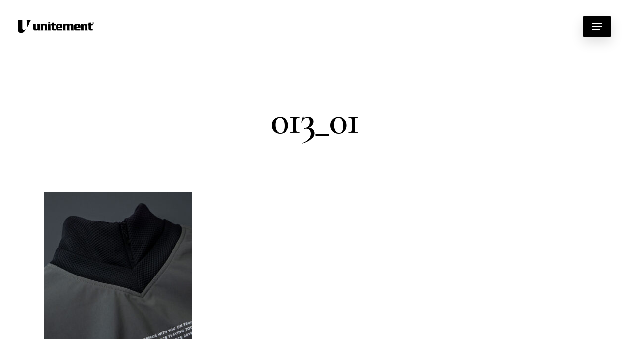

--- FILE ---
content_type: text/html; charset=UTF-8
request_url: https://unitement.com/013_01/
body_size: 10420
content:
<!DOCTYPE html>

<html dir="ltr" lang="ja" prefix="og: https://ogp.me/ns#" class="no-js">
<head>

    <meta charset="UTF-8">
    <meta name="facebook-domain-verification" content="jlx8230ekhheum5b8ygdrknkzeqfx4" />

    <meta name="viewport" content="width=device-width, initial-scale=1, maximum-scale=1, user-scalable=0" /><title>013_01 | unitement ユナイトメント</title>

		<!-- All in One SEO 4.8.4.1 - aioseo.com -->
	<meta name="robots" content="max-image-preview:large" />
	<meta name="author" content="unitement staff"/>
	<link rel="canonical" href="https://unitement.com/013_01/" />
	<meta name="generator" content="All in One SEO (AIOSEO) 4.8.4.1" />
		<meta property="og:locale" content="ja_JP" />
		<meta property="og:site_name" content="unitement ユナイトメント | それぞれのゴルファーの意見を昇華し、ファッションとしての佇まいや機能性として満足していただけるゴルフウェアブランドを目指しています。" />
		<meta property="og:type" content="article" />
		<meta property="og:title" content="013_01 | unitement ユナイトメント" />
		<meta property="og:url" content="https://unitement.com/013_01/" />
		<meta property="article:published_time" content="2021-02-15T09:25:37+00:00" />
		<meta property="article:modified_time" content="2021-02-15T09:25:37+00:00" />
		<meta property="article:publisher" content="https://www.facebook.com/unitement" />
		<meta name="twitter:card" content="summary" />
		<meta name="twitter:title" content="013_01 | unitement ユナイトメント" />
		<script type="application/ld+json" class="aioseo-schema">
			{"@context":"https:\/\/schema.org","@graph":[{"@type":"BreadcrumbList","@id":"https:\/\/unitement.com\/013_01\/#breadcrumblist","itemListElement":[{"@type":"ListItem","@id":"https:\/\/unitement.com#listItem","position":1,"name":"\u30db\u30fc\u30e0","item":"https:\/\/unitement.com","nextItem":{"@type":"ListItem","@id":"https:\/\/unitement.com\/013_01\/#listItem","name":"013_01"}},{"@type":"ListItem","@id":"https:\/\/unitement.com\/013_01\/#listItem","position":2,"name":"013_01","previousItem":{"@type":"ListItem","@id":"https:\/\/unitement.com#listItem","name":"\u30db\u30fc\u30e0"}}]},{"@type":"ItemPage","@id":"https:\/\/unitement.com\/013_01\/#itempage","url":"https:\/\/unitement.com\/013_01\/","name":"013_01 | unitement \u30e6\u30ca\u30a4\u30c8\u30e1\u30f3\u30c8","inLanguage":"ja","isPartOf":{"@id":"https:\/\/unitement.com\/#website"},"breadcrumb":{"@id":"https:\/\/unitement.com\/013_01\/#breadcrumblist"},"author":{"@id":"https:\/\/unitement.com\/author\/unitement-staff\/#author"},"creator":{"@id":"https:\/\/unitement.com\/author\/unitement-staff\/#author"},"datePublished":"2021-02-15T18:25:37+09:00","dateModified":"2021-02-15T18:25:37+09:00"},{"@type":"Organization","@id":"https:\/\/unitement.com\/#organization","name":"unitement \u30e6\u30ca\u30a4\u30c8\u30e1\u30f3\u30c8","description":"\u305d\u308c\u305e\u308c\u306e\u30b4\u30eb\u30d5\u30a1\u30fc\u306e\u610f\u898b\u3092\u6607\u83ef\u3057\u3001\u30d5\u30a1\u30c3\u30b7\u30e7\u30f3\u3068\u3057\u3066\u306e\u4f47\u307e\u3044\u3084\u6a5f\u80fd\u6027\u3068\u3057\u3066\u6e80\u8db3\u3057\u3066\u3044\u305f\u3060\u3051\u308b\u30b4\u30eb\u30d5\u30a6\u30a7\u30a2\u30d6\u30e9\u30f3\u30c9\u3092\u76ee\u6307\u3057\u3066\u3044\u307e\u3059\u3002","url":"https:\/\/unitement.com\/","logo":{"@type":"ImageObject","url":"https:\/\/unitement.com\/wp\/wp-content\/uploads\/2021\/07\/um.gif","@id":"https:\/\/unitement.com\/013_01\/#organizationLogo","width":112,"height":112},"image":{"@id":"https:\/\/unitement.com\/013_01\/#organizationLogo"},"sameAs":["https:\/\/www.facebook.com\/unitement","https:\/\/www.instagram.com\/unitementjp\/"]},{"@type":"Person","@id":"https:\/\/unitement.com\/author\/unitement-staff\/#author","url":"https:\/\/unitement.com\/author\/unitement-staff\/","name":"unitement staff","image":{"@type":"ImageObject","@id":"https:\/\/unitement.com\/013_01\/#authorImage","url":"https:\/\/secure.gravatar.com\/avatar\/048dc04db9ca2dd6225ae9cd1e4207d6?s=96&d=mm&r=g","width":96,"height":96,"caption":"unitement staff"}},{"@type":"WebSite","@id":"https:\/\/unitement.com\/#website","url":"https:\/\/unitement.com\/","name":"unitement \u30e6\u30ca\u30a4\u30c8\u30e1\u30f3\u30c8","description":"\u305d\u308c\u305e\u308c\u306e\u30b4\u30eb\u30d5\u30a1\u30fc\u306e\u610f\u898b\u3092\u6607\u83ef\u3057\u3001\u30d5\u30a1\u30c3\u30b7\u30e7\u30f3\u3068\u3057\u3066\u306e\u4f47\u307e\u3044\u3084\u6a5f\u80fd\u6027\u3068\u3057\u3066\u6e80\u8db3\u3057\u3066\u3044\u305f\u3060\u3051\u308b\u30b4\u30eb\u30d5\u30a6\u30a7\u30a2\u30d6\u30e9\u30f3\u30c9\u3092\u76ee\u6307\u3057\u3066\u3044\u307e\u3059\u3002","inLanguage":"ja","publisher":{"@id":"https:\/\/unitement.com\/#organization"}}]}
		</script>
		<!-- All in One SEO -->

<link rel='dns-prefetch' href='//webfonts.xserver.jp' />
<link rel='dns-prefetch' href='//ajax.googleapis.com' />
<link rel='dns-prefetch' href='//fonts.googleapis.com' />
<link rel='dns-prefetch' href='//s.w.org' />
<link rel="alternate" type="application/rss+xml" title="unitement ユナイトメント &raquo; フィード" href="https://unitement.com/feed/" />
<link rel="alternate" type="application/rss+xml" title="unitement ユナイトメント &raquo; コメントフィード" href="https://unitement.com/comments/feed/" />
		<script type="text/javascript">
			window._wpemojiSettings = {"baseUrl":"https:\/\/s.w.org\/images\/core\/emoji\/13.0.1\/72x72\/","ext":".png","svgUrl":"https:\/\/s.w.org\/images\/core\/emoji\/13.0.1\/svg\/","svgExt":".svg","source":{"concatemoji":"https:\/\/unitement.com\/wp\/wp-includes\/js\/wp-emoji-release.min.js?ver=5.7.14"}};
			!function(e,a,t){var n,r,o,i=a.createElement("canvas"),p=i.getContext&&i.getContext("2d");function s(e,t){var a=String.fromCharCode;p.clearRect(0,0,i.width,i.height),p.fillText(a.apply(this,e),0,0);e=i.toDataURL();return p.clearRect(0,0,i.width,i.height),p.fillText(a.apply(this,t),0,0),e===i.toDataURL()}function c(e){var t=a.createElement("script");t.src=e,t.defer=t.type="text/javascript",a.getElementsByTagName("head")[0].appendChild(t)}for(o=Array("flag","emoji"),t.supports={everything:!0,everythingExceptFlag:!0},r=0;r<o.length;r++)t.supports[o[r]]=function(e){if(!p||!p.fillText)return!1;switch(p.textBaseline="top",p.font="600 32px Arial",e){case"flag":return s([127987,65039,8205,9895,65039],[127987,65039,8203,9895,65039])?!1:!s([55356,56826,55356,56819],[55356,56826,8203,55356,56819])&&!s([55356,57332,56128,56423,56128,56418,56128,56421,56128,56430,56128,56423,56128,56447],[55356,57332,8203,56128,56423,8203,56128,56418,8203,56128,56421,8203,56128,56430,8203,56128,56423,8203,56128,56447]);case"emoji":return!s([55357,56424,8205,55356,57212],[55357,56424,8203,55356,57212])}return!1}(o[r]),t.supports.everything=t.supports.everything&&t.supports[o[r]],"flag"!==o[r]&&(t.supports.everythingExceptFlag=t.supports.everythingExceptFlag&&t.supports[o[r]]);t.supports.everythingExceptFlag=t.supports.everythingExceptFlag&&!t.supports.flag,t.DOMReady=!1,t.readyCallback=function(){t.DOMReady=!0},t.supports.everything||(n=function(){t.readyCallback()},a.addEventListener?(a.addEventListener("DOMContentLoaded",n,!1),e.addEventListener("load",n,!1)):(e.attachEvent("onload",n),a.attachEvent("onreadystatechange",function(){"complete"===a.readyState&&t.readyCallback()})),(n=t.source||{}).concatemoji?c(n.concatemoji):n.wpemoji&&n.twemoji&&(c(n.twemoji),c(n.wpemoji)))}(window,document,window._wpemojiSettings);
		</script>
		<style type="text/css">
img.wp-smiley,
img.emoji {
	display: inline !important;
	border: none !important;
	box-shadow: none !important;
	height: 1em !important;
	width: 1em !important;
	margin: 0 .07em !important;
	vertical-align: -0.1em !important;
	background: none !important;
	padding: 0 !important;
}
</style>
	<link rel='stylesheet' id='wp-block-library-css'  href='https://unitement.com/wp/wp-includes/css/dist/block-library/style.min.css?ver=5.7.14' type='text/css' media='all' />
<link rel='stylesheet' id='contact-form-7-css'  href='https://unitement.com/wp/wp-content/plugins/contact-form-7/includes/css/styles.css?ver=5.5.6' type='text/css' media='all' />
<link rel='stylesheet' id='salient-social-css'  href='https://unitement.com/wp/wp-content/plugins/salient-social/css/style.css?ver=1.1' type='text/css' media='all' />
<style id='salient-social-inline-css' type='text/css'>

  .sharing-default-minimal .nectar-love.loved,
  body .nectar-social[data-color-override="override"].fixed > a:before, 
  body .nectar-social[data-color-override="override"].fixed .nectar-social-inner a,
  .sharing-default-minimal .nectar-social[data-color-override="override"] .nectar-social-inner a:hover {
    background-color: #0066ff;
  }
  .nectar-social.hover .nectar-love.loved,
  .nectar-social.hover > .nectar-love-button a:hover,
  .nectar-social[data-color-override="override"].hover > div a:hover,
  #single-below-header .nectar-social[data-color-override="override"].hover > div a:hover,
  .nectar-social[data-color-override="override"].hover .share-btn:hover,
  .sharing-default-minimal .nectar-social[data-color-override="override"] .nectar-social-inner a {
    border-color: #0066ff;
  }
  #single-below-header .nectar-social.hover .nectar-love.loved i,
  #single-below-header .nectar-social.hover[data-color-override="override"] a:hover,
  #single-below-header .nectar-social.hover[data-color-override="override"] a:hover i,
  #single-below-header .nectar-social.hover .nectar-love-button a:hover i,
  .nectar-love:hover i,
  .hover .nectar-love:hover .total_loves,
  .nectar-love.loved i,
  .nectar-social.hover .nectar-love.loved .total_loves,
  .nectar-social.hover .share-btn:hover, 
  .nectar-social[data-color-override="override"].hover .nectar-social-inner a:hover,
  .nectar-social[data-color-override="override"].hover > div:hover span,
  .sharing-default-minimal .nectar-social[data-color-override="override"] .nectar-social-inner a:not(:hover) i,
  .sharing-default-minimal .nectar-social[data-color-override="override"] .nectar-social-inner a:not(:hover) {
    color: #0066ff;
  }
</style>
<link rel='stylesheet' id='jquery-ui-style-css'  href='https://ajax.googleapis.com/ajax/libs/jqueryui/1.11.4/themes/ui-darkness/jquery-ui.css?ver=1.11.4' type='text/css' media='all' />
<link rel='stylesheet' id='font-awesome-css'  href='https://unitement.com/wp/wp-content/themes/salient/css/font-awesome.min.css?ver=4.6.4' type='text/css' media='all' />
<link rel='stylesheet' id='salient-grid-system-css'  href='https://unitement.com/wp/wp-content/themes/salient/css/grid-system.css?ver=12.1.6' type='text/css' media='all' />
<link rel='stylesheet' id='main-styles-css'  href='https://unitement.com/wp/wp-content/themes/salient/css/style.css?ver=12.1.6' type='text/css' media='all' />
<style id='main-styles-inline-css' type='text/css'>
html:not(.page-trans-loaded) { background-color: #ffffff; }
</style>
<link rel='stylesheet' id='nectar-header-perma-transparent-css'  href='https://unitement.com/wp/wp-content/themes/salient/css/header/header-perma-transparent.css?ver=12.1.6' type='text/css' media='all' />
<link rel='stylesheet' id='nectar-ocm-slide-out-right-hover-css'  href='https://unitement.com/wp/wp-content/themes/salient/css/off-canvas/slide-out-right-hover.css?ver=12.1.6' type='text/css' media='all' />
<link rel='stylesheet' id='nectar-single-styles-css'  href='https://unitement.com/wp/wp-content/themes/salient/css/single.css?ver=12.1.6' type='text/css' media='all' />
<link rel='stylesheet' id='nectar-element-recent-posts-css'  href='https://unitement.com/wp/wp-content/themes/salient/css/elements/element-recent-posts.css?ver=12.1.6' type='text/css' media='all' />
<link rel='stylesheet' id='fancyBox-css'  href='https://unitement.com/wp/wp-content/themes/salient/css/plugins/jquery.fancybox.css?ver=3.3.1' type='text/css' media='all' />
<link rel='stylesheet' id='nectar_default_font_open_sans-css'  href='https://fonts.googleapis.com/css?family=Open+Sans%3A300%2C400%2C600%2C700&#038;subset=latin%2Clatin-ext' type='text/css' media='all' />
<link rel='stylesheet' id='responsive-css'  href='https://unitement.com/wp/wp-content/themes/salient/css/responsive.css?ver=12.1.6' type='text/css' media='all' />
<link rel='stylesheet' id='skin-material-css'  href='https://unitement.com/wp/wp-content/themes/salient/css/skin-material.css?ver=12.1.6' type='text/css' media='all' />
<link rel='stylesheet' id='nectar-widget-posts-css'  href='https://unitement.com/wp/wp-content/themes/salient/css/elements/widget-nectar-posts.css?ver=12.1.6' type='text/css' media='all' />
<link rel='stylesheet' id='dynamic-css-css'  href='https://unitement.com/wp/wp-content/themes/salient/css/salient-dynamic-styles.css?ver=71691' type='text/css' media='all' />
<style id='dynamic-css-inline-css' type='text/css'>
#header-space{background-color:#ffffff}@media only screen and (min-width:1000px){body #ajax-content-wrap.no-scroll{min-height:calc(100vh - 107px);height:calc(100vh - 107px)!important;}}@media only screen and (min-width:1000px){#page-header-wrap.fullscreen-header,#page-header-wrap.fullscreen-header #page-header-bg,html:not(.nectar-box-roll-loaded) .nectar-box-roll > #page-header-bg.fullscreen-header,.nectar_fullscreen_zoom_recent_projects,#nectar_fullscreen_rows:not(.afterLoaded) > div{height:calc(100vh - 106px);}.wpb_row.vc_row-o-full-height.top-level,.wpb_row.vc_row-o-full-height.top-level > .col.span_12{min-height:calc(100vh - 106px);}html:not(.nectar-box-roll-loaded) .nectar-box-roll > #page-header-bg.fullscreen-header{top:107px;}.nectar-slider-wrap[data-fullscreen="true"]:not(.loaded),.nectar-slider-wrap[data-fullscreen="true"]:not(.loaded) .swiper-container{height:calc(100vh - 105px)!important;}.admin-bar .nectar-slider-wrap[data-fullscreen="true"]:not(.loaded),.admin-bar .nectar-slider-wrap[data-fullscreen="true"]:not(.loaded) .swiper-container{height:calc(100vh - 105px - 32px)!important;}}#nectar_fullscreen_rows{background-color:;}
li{
    font-size:14px;
    line-height:1.6;
}
.nectar-fancy-ul ul li{
    padding-left:28px;
}
.bottom_controls{
    display:none;
}
blockquote{
    font-size:12px;
    line-height:25px;
}
blockquote::before {
border-left: 2px solid rgba(0,0,0,0.1);
}
small{
    font-size:0.7em;
    line-height:0.5;
    margin:0;
    padding:0;
}
#footer-outer #footer-widgets .col input[type=text], #footer-outer #footer-widgets .col input[type=email] {
    padding: 10px;
    width: 70%;
    background: #ffffff;
    text-align:center;
}
#footer-outer #footer-widgets .col input[type=submit]{
    font-size:16px;
}
.search label {
    display: none;
}
.newproduct .inner-wrap .work-item:before {
    content: "NEW";
    position: absolute;
    margin: 15px;
    background: #0b5bf7;
    color: #ffffff;
    padding: 0 10px;
    font-weight: bold;
}
p.s2_message {
    text-align: center;
    margin: 25% auto;
</style>
<link rel='stylesheet' id='redux-google-fonts-salient_redux-css'  href='https://fonts.googleapis.com/css?family=Heebo%3A500%2C400%2C300%7CCormorant+Garamond%3A600%2C700&#038;ver=1628223296' type='text/css' media='all' />
<script type='text/javascript' src='https://unitement.com/wp/wp-includes/js/jquery/jquery.min.js?ver=3.5.1' id='jquery-core-js'></script>
<script type='text/javascript' src='https://unitement.com/wp/wp-includes/js/jquery/jquery-migrate.min.js?ver=3.3.2' id='jquery-migrate-js'></script>
<script type='text/javascript' src='//webfonts.xserver.jp/js/xserver.js?ver=1.2.4' id='typesquare_std-js'></script>
<script></script><link rel="https://api.w.org/" href="https://unitement.com/wp-json/" /><link rel="alternate" type="application/json" href="https://unitement.com/wp-json/wp/v2/media/6722" /><link rel="EditURI" type="application/rsd+xml" title="RSD" href="https://unitement.com/wp/xmlrpc.php?rsd" />
<link rel="wlwmanifest" type="application/wlwmanifest+xml" href="https://unitement.com/wp/wp-includes/wlwmanifest.xml" /> 
<meta name="generator" content="WordPress 5.7.14" />
<link rel='shortlink' href='https://unitement.com/?p=6722' />
<link rel="alternate" type="application/json+oembed" href="https://unitement.com/wp-json/oembed/1.0/embed?url=https%3A%2F%2Funitement.com%2F013_01%2F" />
<link rel="alternate" type="text/xml+oembed" href="https://unitement.com/wp-json/oembed/1.0/embed?url=https%3A%2F%2Funitement.com%2F013_01%2F&#038;format=xml" />
<script type="text/javascript"> var root = document.getElementsByTagName( "html" )[0]; root.setAttribute( "class", "js" ); </script><meta name="generator" content="Powered by WPBakery Page Builder - drag and drop page builder for WordPress."/>
<link rel="icon" href="https://unitement.com/wp/wp-content/uploads/2019/05/cropped-favicon-32x32.png" sizes="32x32" />
<link rel="icon" href="https://unitement.com/wp/wp-content/uploads/2019/05/cropped-favicon-192x192.png" sizes="192x192" />
<link rel="apple-touch-icon" href="https://unitement.com/wp/wp-content/uploads/2019/05/cropped-favicon-180x180.png" />
<meta name="msapplication-TileImage" content="https://unitement.com/wp/wp-content/uploads/2019/05/cropped-favicon-270x270.png" />
<noscript><style> .wpb_animate_when_almost_visible { opacity: 1; }</style></noscript>
<!-- Global site tag (gtag.js) - Google Analytics -->
<script async src="https://www.googletagmanager.com/gtag/js?id=UA-140137588-1"></script>
<script>
  window.dataLayer = window.dataLayer || [];
  function gtag(){dataLayer.push(arguments);}
  gtag('js', new Date());

  gtag('config', 'UA-140137588-1');
</script>
<!-- Meta Pixel Code -->
<script>
!function(f,b,e,v,n,t,s)
{if(f.fbq)return;n=f.fbq=function(){n.callMethod?
n.callMethod.apply(n,arguments):n.queue.push(arguments)};
if(!f._fbq)f._fbq=n;n.push=n;n.loaded=!0;n.version='2.0';
n.queue=[];t=b.createElement(e);t.async=!0;
t.src=v;s=b.getElementsByTagName(e)[0];
s.parentNode.insertBefore(t,s)}(window, document,'script',
'https://connect.facebook.net/en_US/fbevents.js');
fbq('init', '1062605834675398');
fbq('track', 'PageView');
</script>
<noscript><img height=“1” width=“1" style=“display:none”
src=“https://www.facebook.com/tr?id=1062605834675398&ev=PageView&noscript=1”
/></noscript>
<!-- End Meta Pixel Code -->

</head>


<body class="attachment attachment-template-default single single-attachment postid-6722 attachmentid-6722 attachment-jpeg material wpb-js-composer js-comp-ver-8.4.1 vc_responsive" data-footer-reveal="false" data-footer-reveal-shadow="none" data-header-format="default" data-body-border="off" data-boxed-style="" data-header-breakpoint="1000" data-dropdown-style="minimal" data-cae="easeOutCubic" data-cad="1050" data-megamenu-width="contained" data-aie="fade-in" data-ls="fancybox" data-apte="horizontal_swipe_basic" data-hhun="0" data-fancy-form-rcs="default" data-form-style="default" data-form-submit="regular" data-is="minimal" data-button-style="slightly_rounded_shadow" data-user-account-button="false" data-flex-cols="true" data-col-gap="50px" data-header-inherit-rc="false" data-header-search="false" data-animated-anchors="true" data-ajax-transitions="true" data-full-width-header="true" data-slide-out-widget-area="true" data-slide-out-widget-area-style="slide-out-from-right-hover" data-user-set-ocm="1" data-loading-animation="none" data-bg-header="false" data-responsive="1" data-ext-responsive="true" data-header-resize="0" data-header-color="custom" data-cart="false" data-remove-m-parallax="" data-remove-m-video-bgs="" data-m-animate="1" data-force-header-trans-color="light" data-smooth-scrolling="0" data-permanent-transparent="false" >

    <script type="text/javascript"> if(navigator.userAgent.match(/(Android|iPod|iPhone|iPad|BlackBerry|IEMobile|Opera Mini)/)) { document.body.className += " using-mobile-browser "; } </script><div class="ocm-effect-wrap"><div class="ocm-effect-wrap-inner"><div id="ajax-loading-screen" data-disable-mobile="1" data-disable-fade-on-click="0" data-effect="horizontal_swipe_basic" data-method="standard"><div class="reveal-1"></div><div class="reveal-2"></div></div>	
	<div id="header-space"  data-header-mobile-fixed='1'></div> 
	
	
    <div id="header-outer" data-has-menu="false" data-has-buttons="yes" data-header-button_style="shadow_hover_scale" data-using-pr-menu="false" data-mobile-fixed="1" data-ptnm="false" data-lhe="animated_underline" data-user-set-bg="#ffffff" data-format="default" data-permanent-transparent="false" data-megamenu-rt="0" data-remove-fixed="0" data-header-resize="0" data-cart="false" data-transparency-option="" data-box-shadow="large" data-shrink-num="6" data-using-secondary="0" data-using-logo="1" data-logo-height="27" data-m-logo-height="27" data-padding="40" data-full-width="true" data-condense="false" >

        
<div id="search-outer" class="nectar">
	<div id="search">
		<div class="container">
			 <div id="search-box">
				 <div class="inner-wrap">
					 <div class="col span_12">
						  <form role="search" action="https://unitement.com/" method="GET">
														 <input type="text" name="s"  value="" placeholder="Search" /> 
							 								
						<span>Hit enter to search or ESC to close</span>						</form>
					</div><!--/span_12-->
				</div><!--/inner-wrap-->
			 </div><!--/search-box-->
			 <div id="close"><a href="#">
				<span class="close-wrap"> <span class="close-line close-line1"></span> <span class="close-line close-line2"></span> </span>				 </a></div>
		 </div><!--/container-->
	</div><!--/search-->
</div><!--/search-outer-->

<header id="top">
	<div class="container">
		<div class="row">
			<div class="col span_3">
				<a id="logo" href="https://unitement.com" data-supplied-ml-starting-dark="true" data-supplied-ml-starting="true" data-supplied-ml="false" >
					<img class="stnd default-logo" alt="unitement ユナイトメント" src="https://unitement.com/wp/wp-content/uploads/2019/04/unitement_logo.png" srcset="https://unitement.com/wp/wp-content/uploads/2019/04/unitement_logo.png 1x, https://unitement.com/wp/wp-content/uploads/2019/04/unitement_logo_l.png 2x" /> 
				</a>
				
							</div><!--/span_3-->
			
			<div class="col span_9 col_last">
									<div class="slide-out-widget-area-toggle mobile-icon slide-out-from-right-hover" data-custom-color="true" data-icon-animation="simple-transform">
						<div> <a href="#sidewidgetarea" aria-label="Navigation Menu" aria-expanded="false" class="closed">
							<span aria-hidden="true"> <i class="lines-button x2"> <i class="lines"></i> </i> </span>
						</a></div> 
					</div>
								
									
					<nav>
						
						<ul class="sf-menu">	
							<li class="no-menu-assigned"><a href="#">No menu assigned</a></li>						</ul>
						

													<ul class="buttons sf-menu" data-user-set-ocm="1">
								
								<li class="slide-out-widget-area-toggle" data-icon-animation="simple-transform" data-custom-color="true"><div> <a href="#sidewidgetarea" aria-label="Navigation Menu" aria-expanded="false" class="closed"> <span aria-hidden="true"> <i class="lines-button x2"> <i class="lines"></i> </i> </span> </a> </div></li>								
							</ul>
												
					</nav>
					
										
				</div><!--/span_9-->
				
								
			</div><!--/row-->
					</div><!--/container-->
	</header>

    </div>

    
    <div id="ajax-content-wrap">

        

<div class="container-wrap no-sidebar" data-midnight="dark" data-remove-post-date="0" data-remove-post-author="0" data-remove-post-comment-number="0">
	<div class="container main-content">
		
		
	  <div class="row heading-title hentry" data-header-style="default_minimal">
		<div class="col span_12 section-title blog-title">
						  <h1 class="entry-title">013_01</h1>
		   
					</div><!--/section-title-->
	  </div><!--/row-->
	
				
		<div class="row">
			
						
			<div class="post-area col standard-minimal span_12 col_last">
			
			
<article id="post-6722" class="post-6722 attachment type-attachment status-inherit">
  
  <div class="inner-wrap">

		<div class="post-content" data-hide-featured-media="0">
      
        <div class="content-inner"><p class="attachment"><a href='https://unitement.com/wp/wp-content/uploads/2021/02/013_01.jpg'><img width="300" height="300" src="https://unitement.com/wp/wp-content/uploads/2021/02/013_01-300x300.jpg" class="attachment-medium size-medium" alt="" loading="lazy" srcset="https://unitement.com/wp/wp-content/uploads/2021/02/013_01-300x300.jpg 300w, https://unitement.com/wp/wp-content/uploads/2021/02/013_01-1024x1024.jpg 1024w, https://unitement.com/wp/wp-content/uploads/2021/02/013_01-150x150.jpg 150w, https://unitement.com/wp/wp-content/uploads/2021/02/013_01-768x768.jpg 768w, https://unitement.com/wp/wp-content/uploads/2021/02/013_01-100x100.jpg 100w, https://unitement.com/wp/wp-content/uploads/2021/02/013_01-140x140.jpg 140w, https://unitement.com/wp/wp-content/uploads/2021/02/013_01-500x500.jpg 500w, https://unitement.com/wp/wp-content/uploads/2021/02/013_01-350x350.jpg 350w, https://unitement.com/wp/wp-content/uploads/2021/02/013_01-1000x1000.jpg 1000w, https://unitement.com/wp/wp-content/uploads/2021/02/013_01-800x800.jpg 800w, https://unitement.com/wp/wp-content/uploads/2021/02/013_01.jpg 1500w" sizes="(max-width: 300px) 100vw, 300px" /></a></p>
</div>        
      </div><!--/post-content-->
      
    </div><!--/inner-wrap-->
    
</article>
		</div><!--/post-area-->
			
							
		</div><!--/row-->

		<div class="row">

			
			<div class="comments-section" data-author-bio="false">
				
<div class="comment-wrap " data-midnight="dark" data-comments-open="false">


			<!-- If comments are closed. -->
		<!--<p class="nocomments">Comments are closed.</p>-->

	


</div>			</div>   

		</div><!--/row-->

	</div><!--/container main-content-->

</div><!--/container-wrap-->


<div id="footer-outer" data-midnight="light" data-cols="1" data-custom-color="false" data-disable-copyright="false" data-matching-section-color="true" data-copyright-line="true" data-using-bg-img="false" data-bg-img-overlay="1.0" data-full-width="1" data-using-widget-area="true" data-link-hover="underline">
	
		
	<div id="footer-widgets" data-has-widgets="true" data-cols="1">
		
		<div class="container">
			
						
			<div class="row">
				
								
				<div class="col span_12">
					<!-- Footer widget area 1 -->
					<div id="custom_html-2" class="widget_text widget widget_custom_html"><div class="textwidget custom-html-widget"><div id="searchid">
</div></div></div><div id="s2_form_widget-2" class="widget s2_form_widget"><h4>Mail Magazine</h4><div class="search"><form name="s2formwidget" method="post" action="https://unitement.com/"><input type="hidden" name="ip" value="18.189.32.254" /><span style="display:none !important"><label for="firstname">Leave This Blank:</label><input type="text" id="firstname" name="firstname" /><label for="lastname">Leave This Blank Too:</label><input type="text" id="lastname" name="lastname" /><label for="uri">Do Not Change This:</label><input type="text" id="uri" name="uri" value="http://" /></span><p><label for="s2email">メールアドレス： </label><br><input type="email" name="email" id="s2email" value="メールアドレスを入力してください... " size="20" onfocus="if (this.value === 'メールアドレスを入力してください... ') {this.value = '';}" onblur="if (this.value === '') {this.value = 'メールアドレスを入力してください... ';}" /></p><p><input type="submit" name="subscribe" value="登録する" />&nbsp;<input type="submit" name="unsubscribe" value="登録解除する " /></p></form>
</div></div>					</div><!--/span_3-->
					
											
						
													
															
							</div><!--/row-->
							
														
						</div><!--/container-->
						
					</div><!--/footer-widgets-->
					
					
  <div class="row" id="copyright" data-layout="centered">
	
	<div class="container">
	   
			   
	  <div class="col span_7 col_last">
		<ul class="social">
					  			 <li><a target="_blank" href="https://www.facebook.com/unitement"><i class="fa fa-facebook"></i> </a></li> 		  		  		  		  		  		  		  		  		  		  		  			 <li><a target="_blank" href="https://www.instagram.com/unitementjp/"><i class="fa fa-instagram"></i></a></li> 		  		  		  		  		  		  		  		  		  		  		  		  		  		  		                                 		</ul>
	  </div><!--/span_7-->

	  		<div class="col span_5">
		   
				
			<div class="widget">			
	   
			</div>		   
			  
						<p>&copy; 2026 unitement ユナイトメント. 
					    All Rights Reserved, Four Seasons co.,ltd.			 </p>
					   
		</div><!--/span_5-->
			
	</div><!--/container-->
	
  </div><!--/row-->
  
		
</div><!--/footer-outer-->

	
	<div id="slide-out-widget-area-bg" class="slide-out-from-right-hover dark">
				</div>
		
		<div id="slide-out-widget-area" class="slide-out-from-right-hover" data-dropdown-func="separate-dropdown-parent-link" data-back-txt="Back">
			
			<div class="inner-wrap">			
			<div class="inner" data-prepend-menu-mobile="false">
				
				<a class="slide_out_area_close" href="#">
					<span class="close-wrap"> <span class="close-line close-line1"></span> <span class="close-line close-line2"></span> </span>				</a>
				
				
									<div class="off-canvas-menu-container">
						<ul class="menu">
							<li id="menu-item-6854" class="menu-item menu-item-type-custom menu-item-object-custom menu-item-home menu-item-6854"><a href="https://unitement.com/#home">Home</a></li>
<li id="menu-item-6855" class="menu-item menu-item-type-custom menu-item-object-custom menu-item-6855"><a href="https://unitement.com/products">Products</a></li>
<li id="menu-item-6856" class="menu-item menu-item-type-custom menu-item-object-custom menu-item-6856"><a href="https://unitement.com/blog">Blog</a></li>
<li id="menu-item-6864" class="menu-item menu-item-type-custom menu-item-object-custom menu-item-6864"><a href="https://store.4ss.jp/c/unitement">Online Store</a></li>
							
						</ul>
					</div>
					
										
				</div>
				
				<div class="bottom-meta-wrap"><div id="text-6" class="widget widget_text">			<div class="textwidget"><p><a href="#searchid">» メールマガジン登録</a></p>
<p>
<a href="https://4ss.jp" target="_blank" rel="noopener">Four Seasons co.,ltd.</a><br />
T: <a href="tel:0112121724">011 212 1724</a><br />
E: <a href="mailto:info@4ss.jp">info@4ss.jp</a></p>
</div>
		</div><ul class="off-canvas-social-links"><li><a target="_blank" href="https://www.facebook.com/unitement"><i class="fa fa-facebook"></i></a></li><li><a target="_blank" href="https://www.instagram.com/unitementjp/"><i class="fa fa-instagram"></i></a></li></ul></div><!--/bottom-meta-wrap--></div> <!--/inner-wrap-->					
				</div>
		
</div> <!--/ajax-content-wrap-->

	<a id="to-top" class="
	mobile-enabled	"><i class="fa fa-angle-up"></i></a>
	</div></div><!--/ocm-effect-wrap-->
			<script type="text/javascript">
			var _paq = _paq || [];
			( function() {
				if( window.apScriptInserted ) { return; }
				_paq.push( [ "clientToken", "P%2bsIjEMd6oQ%3d" ] );
				var d = document, g = d.createElement( "script" ), s = d.getElementsByTagName( "script" )[0];
				g.type = "text/javascript";
				g.async = true;
				g.defer = true;
				g.src = "https://prod.benchmarkemail.com/tracker.bundle.js";
				s.parentNode.insertBefore( g, s );
				window.apScriptInserted = true;
			} )();
			</script>
		<script type='text/javascript' src='https://unitement.com/wp/wp-includes/js/dist/vendor/wp-polyfill.min.js?ver=7.4.4' id='wp-polyfill-js'></script>
<script type='text/javascript' id='wp-polyfill-js-after'>
( 'fetch' in window ) || document.write( '<script src="https://unitement.com/wp/wp-includes/js/dist/vendor/wp-polyfill-fetch.min.js?ver=3.0.0"></scr' + 'ipt>' );( document.contains ) || document.write( '<script src="https://unitement.com/wp/wp-includes/js/dist/vendor/wp-polyfill-node-contains.min.js?ver=3.42.0"></scr' + 'ipt>' );( window.DOMRect ) || document.write( '<script src="https://unitement.com/wp/wp-includes/js/dist/vendor/wp-polyfill-dom-rect.min.js?ver=3.42.0"></scr' + 'ipt>' );( window.URL && window.URL.prototype && window.URLSearchParams ) || document.write( '<script src="https://unitement.com/wp/wp-includes/js/dist/vendor/wp-polyfill-url.min.js?ver=3.6.4"></scr' + 'ipt>' );( window.FormData && window.FormData.prototype.keys ) || document.write( '<script src="https://unitement.com/wp/wp-includes/js/dist/vendor/wp-polyfill-formdata.min.js?ver=3.0.12"></scr' + 'ipt>' );( Element.prototype.matches && Element.prototype.closest ) || document.write( '<script src="https://unitement.com/wp/wp-includes/js/dist/vendor/wp-polyfill-element-closest.min.js?ver=2.0.2"></scr' + 'ipt>' );( 'objectFit' in document.documentElement.style ) || document.write( '<script src="https://unitement.com/wp/wp-includes/js/dist/vendor/wp-polyfill-object-fit.min.js?ver=2.3.4"></scr' + 'ipt>' );
</script>
<script type='text/javascript' id='contact-form-7-js-extra'>
/* <![CDATA[ */
var wpcf7 = {"api":{"root":"https:\/\/unitement.com\/wp-json\/","namespace":"contact-form-7\/v1"}};
/* ]]> */
</script>
<script type='text/javascript' src='https://unitement.com/wp/wp-content/plugins/contact-form-7/includes/js/index.js?ver=5.5.6' id='contact-form-7-js'></script>
<script type='text/javascript' id='salient-social-js-extra'>
/* <![CDATA[ */
var nectarLove = {"ajaxurl":"https:\/\/unitement.com\/wp\/wp-admin\/admin-ajax.php","postID":"6722","rooturl":"https:\/\/unitement.com","loveNonce":"7a3ef512ab"};
/* ]]> */
</script>
<script type='text/javascript' src='https://unitement.com/wp/wp-content/plugins/salient-social/js/salient-social.js?ver=1.1' id='salient-social-js'></script>
<script type='text/javascript' src='https://unitement.com/wp/wp-includes/js/jquery/ui/core.min.js?ver=1.12.1' id='jquery-ui-core-js'></script>
<script type='text/javascript' src='https://unitement.com/wp/wp-includes/js/jquery/ui/mouse.min.js?ver=1.12.1' id='jquery-ui-mouse-js'></script>
<script type='text/javascript' src='https://unitement.com/wp/wp-includes/js/jquery/ui/resizable.min.js?ver=1.12.1' id='jquery-ui-resizable-js'></script>
<script type='text/javascript' src='https://unitement.com/wp/wp-includes/js/jquery/ui/draggable.min.js?ver=1.12.1' id='jquery-ui-draggable-js'></script>
<script type='text/javascript' src='https://unitement.com/wp/wp-includes/js/jquery/ui/controlgroup.min.js?ver=1.12.1' id='jquery-ui-controlgroup-js'></script>
<script type='text/javascript' src='https://unitement.com/wp/wp-includes/js/jquery/ui/checkboxradio.min.js?ver=1.12.1' id='jquery-ui-checkboxradio-js'></script>
<script type='text/javascript' src='https://unitement.com/wp/wp-includes/js/jquery/ui/button.min.js?ver=1.12.1' id='jquery-ui-button-js'></script>
<script type='text/javascript' src='https://unitement.com/wp/wp-includes/js/jquery/ui/dialog.min.js?ver=1.12.1' id='jquery-ui-dialog-js'></script>
<script type='text/javascript' id='s2-ajax-js-extra'>
/* <![CDATA[ */
var s2AjaxScriptStrings = {"ajaxurl":"https:\/\/unitement.com\/wp\/wp-admin\/admin-ajax.php","title":"\u3053\u306e\u30d6\u30ed\u30b0\u3092\u8cfc\u8aad\u3059\u308b","nonce":"c45e19594b"};
/* ]]> */
</script>
<script type='text/javascript' src='https://unitement.com/wp/wp-content/plugins/subscribe2/include/s2-ajax.min.js?ver=1.3' id='s2-ajax-js'></script>
<script type='text/javascript' src='https://unitement.com/wp/wp-content/themes/salient/js/third-party/jquery.easing.js?ver=1.3' id='jquery-easing-js'></script>
<script type='text/javascript' src='https://unitement.com/wp/wp-content/themes/salient/js/third-party/jquery.mousewheel.js?ver=3.1.13' id='jquery-mousewheel-js'></script>
<script type='text/javascript' src='https://unitement.com/wp/wp-content/themes/salient/js/priority.js?ver=12.1.6' id='nectar_priority-js'></script>
<script type='text/javascript' src='https://unitement.com/wp/wp-content/themes/salient/js/third-party/transit.js?ver=0.9.9' id='nectar-transit-js'></script>
<script type='text/javascript' src='https://unitement.com/wp/wp-content/themes/salient/js/third-party/waypoints.js?ver=4.0.1' id='nectar-waypoints-js'></script>
<script type='text/javascript' src='https://unitement.com/wp/wp-content/plugins/salient-portfolio/js/third-party/imagesLoaded.min.js?ver=4.1.4' id='imagesLoaded-js'></script>
<script type='text/javascript' src='https://unitement.com/wp/wp-content/themes/salient/js/third-party/hoverintent.js?ver=1.9' id='hoverintent-js'></script>
<script type='text/javascript' src='https://unitement.com/wp/wp-content/themes/salient/js/third-party/jquery.fancybox.min.js?ver=3.3.1' id='fancyBox-js'></script>
<script type='text/javascript' src='https://unitement.com/wp/wp-content/themes/salient/js/third-party/superfish.js?ver=1.4.8' id='superfish-js'></script>
<script type='text/javascript' id='nectar-frontend-js-extra'>
/* <![CDATA[ */
var nectarLove = {"ajaxurl":"https:\/\/unitement.com\/wp\/wp-admin\/admin-ajax.php","postID":"6722","rooturl":"https:\/\/unitement.com","disqusComments":"false","loveNonce":"7a3ef512ab","mapApiKey":""};
/* ]]> */
</script>
<script type='text/javascript' src='https://unitement.com/wp/wp-content/themes/salient/js/init.js?ver=12.1.6' id='nectar-frontend-js'></script>
<script type='text/javascript' src='https://unitement.com/wp/wp-content/plugins/salient-core/js/third-party/touchswipe.min.js?ver=1.0' id='touchswipe-js'></script>
<script type='text/javascript' src='https://unitement.com/wp/wp-includes/js/wp-embed.min.js?ver=5.7.14' id='wp-embed-js'></script>
<script></script></body>
</html>